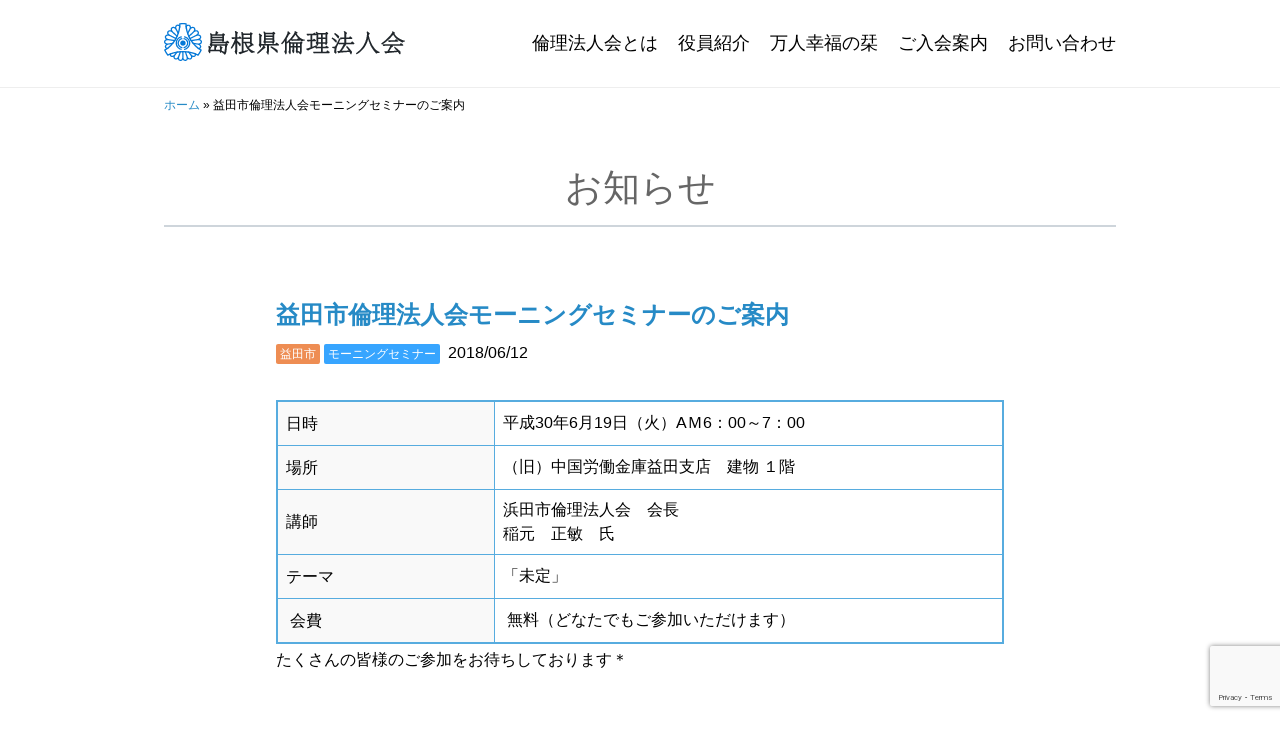

--- FILE ---
content_type: text/html; charset=UTF-8
request_url: https://shimane-rinri.com/morning/2139/
body_size: 4536
content:
<!DOCTYPE html><html lang="ja"><head><meta charset="UTF-8" /><meta name="viewport" content="width=device-width,initial-scale=1.0"><link media="all" href="https://shimane-rinri.com/wp-content/cache/autoptimize/css/autoptimize_2328cea2debe779d54a149150aec74d5.css" rel="stylesheet"><title>益田市倫理法人会モーニングセミナーのご案内 -島根県倫理法人会</title><link rel="shortcut icon" href="https://shimane-rinri.com/wp-content/themes/rinri/favicon.ico" type="image/vnd.microsoft.icon"><link rel="alternate" hreflang="ja-jp" href="https://shimane-rinri.com/" /><meta name='robots' content='index, follow, max-image-preview:large, max-snippet:-1, max-video-preview:-1' /><link rel="canonical" href="https://shimane-rinri.com/morning/2139/" /><meta property="og:locale" content="ja_JP" /><meta property="og:type" content="article" /><meta property="og:title" content="益田市倫理法人会モーニングセミナーのご案内 -" /><meta property="og:description" content="日時 平成30年6月19日（火）AＭ6：00～7：00 場所 （旧）中国労働金庫益田支店　建物 １階 講師 浜田市倫理法..." /><meta property="og:url" content="https://shimane-rinri.com/morning/2139/" /><meta property="og:site_name" content="島根県倫理法人会" /><meta property="article:publisher" content="https://www.facebook.com/RINRISHIMANE/" /><meta property="article:published_time" content="2018-06-11T22:00:26+00:00" /><meta name="author" content="rinri68" /><meta name="twitter:card" content="summary_large_image" /><meta name="twitter:label1" content="執筆者" /><meta name="twitter:data1" content="rinri68" /> <script type="application/ld+json" class="yoast-schema-graph">{"@context":"https://schema.org","@graph":[{"@type":"Article","@id":"https://shimane-rinri.com/morning/2139/#article","isPartOf":{"@id":"https://shimane-rinri.com/morning/2139/"},"author":{"name":"rinri68","@id":"https://shimane-rinri.com/#/schema/person/053449154c81e1cb9e996451b0f1ff04"},"headline":"益田市倫理法人会モーニングセミナーのご案内","datePublished":"2018-06-11T22:00:26+00:00","mainEntityOfPage":{"@id":"https://shimane-rinri.com/morning/2139/"},"wordCount":1,"commentCount":0,"publisher":{"@id":"https://shimane-rinri.com/#organization"},"articleSection":["お知らせ","益田市","モーニングセミナー"],"inLanguage":"ja","potentialAction":[{"@type":"CommentAction","name":"Comment","target":["https://shimane-rinri.com/morning/2139/#respond"]}]},{"@type":"WebPage","@id":"https://shimane-rinri.com/morning/2139/","url":"https://shimane-rinri.com/morning/2139/","name":"益田市倫理法人会モーニングセミナーのご案内 -","isPartOf":{"@id":"https://shimane-rinri.com/#website"},"datePublished":"2018-06-11T22:00:26+00:00","breadcrumb":{"@id":"https://shimane-rinri.com/morning/2139/#breadcrumb"},"inLanguage":"ja","potentialAction":[{"@type":"ReadAction","target":["https://shimane-rinri.com/morning/2139/"]}]},{"@type":"BreadcrumbList","@id":"https://shimane-rinri.com/morning/2139/#breadcrumb","itemListElement":[{"@type":"ListItem","position":1,"name":"ホーム","item":"https://shimane-rinri.com/"},{"@type":"ListItem","position":2,"name":"益田市倫理法人会モーニングセミナーのご案内"}]},{"@type":"WebSite","@id":"https://shimane-rinri.com/#website","url":"https://shimane-rinri.com/","name":"島根県倫理法人会","description":"島根県倫理法人会は一般社団法人論理研究所の法人会員組織です。","publisher":{"@id":"https://shimane-rinri.com/#organization"},"potentialAction":[{"@type":"SearchAction","target":{"@type":"EntryPoint","urlTemplate":"https://shimane-rinri.com/?s={search_term_string}"},"query-input":{"@type":"PropertyValueSpecification","valueRequired":true,"valueName":"search_term_string"}}],"inLanguage":"ja"},{"@type":"Organization","@id":"https://shimane-rinri.com/#organization","name":"島根県倫理法人会","url":"https://shimane-rinri.com/","logo":{"@type":"ImageObject","inLanguage":"ja","@id":"https://shimane-rinri.com/#/schema/logo/image/","url":"https://shimane-rinri.com/wp-content/uploads/2024/06/logo.png","contentUrl":"https://shimane-rinri.com/wp-content/uploads/2024/06/logo.png","width":241,"height":38,"caption":"島根県倫理法人会"},"image":{"@id":"https://shimane-rinri.com/#/schema/logo/image/"},"sameAs":["https://www.facebook.com/RINRISHIMANE/"]},{"@type":"Person","@id":"https://shimane-rinri.com/#/schema/person/053449154c81e1cb9e996451b0f1ff04","name":"rinri68","image":{"@type":"ImageObject","inLanguage":"ja","@id":"https://shimane-rinri.com/#/schema/person/image/","url":"https://secure.gravatar.com/avatar/f14067894cec913118403e25a17010075c0ea8fef1c1c62f64904516cb365c2c?s=96&d=mm&r=g","contentUrl":"https://secure.gravatar.com/avatar/f14067894cec913118403e25a17010075c0ea8fef1c1c62f64904516cb365c2c?s=96&d=mm&r=g","caption":"rinri68"}}]}</script> <link rel='dns-prefetch' href='//www.googletagmanager.com' />  <script type="text/javascript" src="https://www.googletagmanager.com/gtag/js?id=G-0HX316FE75" id="google_gtagjs-js" async></script> <script type="text/javascript" id="google_gtagjs-js-after">window.dataLayer = window.dataLayer || [];function gtag(){dataLayer.push(arguments);}
gtag("set","linker",{"domains":["shimane-rinri.com"]});
gtag("js", new Date());
gtag("set", "developer_id.dZTNiMT", true);
gtag("config", "G-0HX316FE75");</script> <link rel="https://api.w.org/" href="https://shimane-rinri.com/wp-json/" /><link rel="alternate" title="JSON" type="application/json" href="https://shimane-rinri.com/wp-json/wp/v2/posts/2139" /><link rel='shortlink' href='https://shimane-rinri.com/?p=2139' /><link rel="alternate" title="oEmbed (JSON)" type="application/json+oembed" href="https://shimane-rinri.com/wp-json/oembed/1.0/embed?url=https%3A%2F%2Fshimane-rinri.com%2Fmorning%2F2139%2F" /><link rel="alternate" title="oEmbed (XML)" type="text/xml+oembed" href="https://shimane-rinri.com/wp-json/oembed/1.0/embed?url=https%3A%2F%2Fshimane-rinri.com%2Fmorning%2F2139%2F&#038;format=xml" /><meta name="generator" content="Site Kit by Google 1.170.0" /></head><body><div id="header_wrapper"><header class="header"><h1 id="logo"><a href="https://shimane-rinri.com/"><img src="https://shimane-rinri.com/wp-content/themes/rinri/images/logo.png" alt="島根県倫理法人会"></a></h1> <input type="checkbox" id="navTgl"> <label for="navTgl" class="open"></label> <label for="navTgl" class="close"></label><nav id="navigation" class="menu"><ul><li><a href="https://shimane-rinri.com/about/">倫理法人会とは</a></li><li><a href="https://shimane-rinri.com/member/">役員紹介</a></li><li><a href="https://shimane-rinri.com/shiori/">万人幸福の栞</a></li><li><a href="https://shimane-rinri.com/admission/">ご入会案内</a></li><li><a href="https://shimane-rinri.com/contact/">お問い合わせ</a></li></ul></nav></header></div><div id="page_title"><div id="bread_crumb"><span><span><a href="https://shimane-rinri.com/">ホーム</a></span> » <span class="breadcrumb_last" aria-current="page">益田市倫理法人会モーニングセミナーのご案内</span></span></div><h2>お知らせ</h2></div><article id="page_content"><section><div class="enter_head"><h3>益田市倫理法人会モーニングセミナーのご案内</h3> <a href="https://shimane-rinri.com/category/news/area_masuda-news/" class="cat_label label_area_masuda-news">益田市</a><a href="https://shimane-rinri.com/category/morning/" class="cat_label label_morning">モーニングセミナー</a> <time pubdate="pubdate"
 datetime="2018-06-12" class="news_day">2018/06/12 </time></div><table><tbody><tr style="height: 24px;"><th style="height: 24px;">日時</th><td style="height: 24px;">平成30年6月19日（火）AＭ6：00～7：00</td></tr><tr style="height: 24px;"><th style="height: 24px;">場所</th><td style="height: 24px;">（旧）中国労働金庫益田支店　建物 １階</td></tr><tr style="height: 48px;"><th style="height: 24px;">講師</th><td style="height: 24px;">浜田市倫理法人会　会長<br /> 稲元　正敏　氏</td></tr><tr style="height: 24px;"><th style="height: 24px;">テーマ</th><td style="height: 24px;">「未定」</td></tr><tr style="height: 24px;"><th style="height: 24px;"> 会費</th><td style="height: 24px;"> 無料（どなたでもご参加いただけます）</td></tr></tbody></table><p>たくさんの皆様のご参加をお待ちしております＊</p><ul class="single_page_nav"><li class="next_post move_posts"><a href="https://shimane-rinri.com/morning/2125/" rel="next">松江市中海倫理法人会モーニングセミナーのご案内 (2018年6月12日)</a></li><li class="prev_post move_posts"><a href="https://shimane-rinri.com/morning/2102/" rel="prev">大田市倫理法人会モーニングセミナーのご案内 (2018年6月8日)</a></li></ul></section><section class="footer_association"><h2><strong>島根県内６ヵ所で開催！</strong><span>ぜひお近くの法人会へご参加ください！</span></h2><ul class="footer_association_list"><li><a href="https://shimane-rinri.com/matsue/" class="label_area_matsue">松江市</a></li><li><a href="https://shimane-rinri.com/nakaumi/" class="label_area_nakaumi">松江市中海</a></li><li><a href="https://shimane-rinri.com/izumo/" class="label_area_izumo">出雲市</a></li><li><a href="https://shimane-rinri.com/oda/" class="label_area_oda">大田市</a></li><li><a href="https://shimane-rinri.com/hamada/" class="label_area_hamada">浜田市</a></li><li><a href="https://shimane-rinri.com/masuda/" class="label_area_masuda">益田市</a></li></ul></section></article><div id="footer_wrapper"><footer><ul class="link"><li><a href="http://www.rinri-jpn.or.jp/" target="_blank" rel="noopener"><img src="https://shimane-rinri.com/wp-content/themes/rinri/images/link_rinri.png" alt="一般社団法人倫理研究所"></a></li><li><a href="https://www.facebook.com/RINRISHIMANE/" target="_blank" rel="noopener"><img src="https://shimane-rinri.com/wp-content/themes/rinri/images/facebook_banner.svg" alt="Facebook" width="168" height="56" style="pointer-events: none;"></a></li></ul><h1 id="footer_logo"><a href="https://shimane-rinri.com/"><img src="https://shimane-rinri.com/wp-content/themes/rinri/images/logo.png" alt="島根県倫理法人会"></a></h1><p class="address">島根県倫理法人会事務局：〒690-0852　松江市千鳥町83 COCOMATSUE 2F</br> TEL 0852-27-9933 / FAX 0852-27-9934</br> 受付：毎週月～金曜日　9:00～16:00（祝祭日を除く）</p><ul class="social"><li><a href="https://www.facebook.com/sharer/sharer.php?u=shimane-rinri.com/&t=島根県倫理法人会" target="_blank" rel="noopener"><img src="https://shimane-rinri.com/wp-content/themes/rinri/images/46-facebook.svg" alt="Facebook"></a></li><li><a href="https://twitter.com/home?status=shimane-rinri.com/" target="_blank" rel="noopener"><img src="https://shimane-rinri.com/wp-content/themes/rinri/images/43-twitter.svg" alt="twitter"></a></li></ul><p class="copy">このサイトは、<a href="http://frontie.jp/" target="_blank" rel="noopener">障がい者就労支援事業所「ワークセンターフロンティー」</a>で作成しました <br> Copyright &copy; 2026島根県倫理法人会 All rights reserved.</p></footer></div> <script type="speculationrules">{"prefetch":[{"source":"document","where":{"and":[{"href_matches":"\/*"},{"not":{"href_matches":["\/wp-*.php","\/wp-admin\/*","\/wp-content\/uploads\/*","\/wp-content\/*","\/wp-content\/plugins\/*","\/wp-content\/themes\/rinri\/*","\/*\\?(.+)"]}},{"not":{"selector_matches":"a[rel~=\"nofollow\"]"}},{"not":{"selector_matches":".no-prefetch, .no-prefetch a"}}]},"eagerness":"conservative"}]}</script> <script type="text/javascript" src="https://shimane-rinri.com/wp-includes/js/dist/hooks.min.js?ver=4d63a3d491d11ffd8ac6" id="wp-hooks-js"></script> <script type="text/javascript" src="https://shimane-rinri.com/wp-includes/js/dist/i18n.min.js?ver=5e580eb46a90c2b997e6" id="wp-i18n-js"></script> <script type="text/javascript" id="wp-i18n-js-after">wp.i18n.setLocaleData( { 'text direction\u0004ltr': [ 'ltr' ] } );</script> <script type="text/javascript" src="https://shimane-rinri.com/wp-content/plugins/contact-form-7/includes/swv/js/index.js?ver=6.1.4" id="swv-js"></script> <script type="text/javascript" id="contact-form-7-js-translations">( function( domain, translations ) {
	var localeData = translations.locale_data[ domain ] || translations.locale_data.messages;
	localeData[""].domain = domain;
	wp.i18n.setLocaleData( localeData, domain );
} )( "contact-form-7", {"translation-revision-date":"2025-11-30 08:12:23+0000","generator":"GlotPress\/4.0.3","domain":"messages","locale_data":{"messages":{"":{"domain":"messages","plural-forms":"nplurals=1; plural=0;","lang":"ja_JP"},"This contact form is placed in the wrong place.":["\u3053\u306e\u30b3\u30f3\u30bf\u30af\u30c8\u30d5\u30a9\u30fc\u30e0\u306f\u9593\u9055\u3063\u305f\u4f4d\u7f6e\u306b\u7f6e\u304b\u308c\u3066\u3044\u307e\u3059\u3002"],"Error:":["\u30a8\u30e9\u30fc:"]}},"comment":{"reference":"includes\/js\/index.js"}} );</script> <script type="text/javascript" id="contact-form-7-js-before">var wpcf7 = {
    "api": {
        "root": "https:\/\/shimane-rinri.com\/wp-json\/",
        "namespace": "contact-form-7\/v1"
    }
};</script> <script type="text/javascript" src="https://shimane-rinri.com/wp-content/plugins/contact-form-7/includes/js/index.js?ver=6.1.4" id="contact-form-7-js"></script> <script type="text/javascript" src="https://www.google.com/recaptcha/api.js?render=6Ldnfp8fAAAAAA-xWus1wcYxaJcU1YAXMo-B6itE&amp;ver=3.0" id="google-recaptcha-js"></script> <script type="text/javascript" src="https://shimane-rinri.com/wp-includes/js/dist/vendor/wp-polyfill.min.js?ver=3.15.0" id="wp-polyfill-js"></script> <script type="text/javascript" id="wpcf7-recaptcha-js-before">var wpcf7_recaptcha = {
    "sitekey": "6Ldnfp8fAAAAAA-xWus1wcYxaJcU1YAXMo-B6itE",
    "actions": {
        "homepage": "homepage",
        "contactform": "contactform"
    }
};</script> <script type="text/javascript" src="https://shimane-rinri.com/wp-content/plugins/contact-form-7/modules/recaptcha/index.js?ver=6.1.4" id="wpcf7-recaptcha-js"></script> <script type="text/javascript" src="https://shimane-rinri.com/wp-content/themes/rinri/js/main.js"></script> <!--[if lt IE 10 ]> <script type="text/javascript" src="https://shimane-rinri.com/wp-content/themes/rinri/js/flexibility.js"></script> <![endif]--></body></html>

--- FILE ---
content_type: text/html; charset=utf-8
request_url: https://www.google.com/recaptcha/api2/anchor?ar=1&k=6Ldnfp8fAAAAAA-xWus1wcYxaJcU1YAXMo-B6itE&co=aHR0cHM6Ly9zaGltYW5lLXJpbnJpLmNvbTo0NDM.&hl=en&v=PoyoqOPhxBO7pBk68S4YbpHZ&size=invisible&anchor-ms=20000&execute-ms=30000&cb=l254m67l9sku
body_size: 48740
content:
<!DOCTYPE HTML><html dir="ltr" lang="en"><head><meta http-equiv="Content-Type" content="text/html; charset=UTF-8">
<meta http-equiv="X-UA-Compatible" content="IE=edge">
<title>reCAPTCHA</title>
<style type="text/css">
/* cyrillic-ext */
@font-face {
  font-family: 'Roboto';
  font-style: normal;
  font-weight: 400;
  font-stretch: 100%;
  src: url(//fonts.gstatic.com/s/roboto/v48/KFO7CnqEu92Fr1ME7kSn66aGLdTylUAMa3GUBHMdazTgWw.woff2) format('woff2');
  unicode-range: U+0460-052F, U+1C80-1C8A, U+20B4, U+2DE0-2DFF, U+A640-A69F, U+FE2E-FE2F;
}
/* cyrillic */
@font-face {
  font-family: 'Roboto';
  font-style: normal;
  font-weight: 400;
  font-stretch: 100%;
  src: url(//fonts.gstatic.com/s/roboto/v48/KFO7CnqEu92Fr1ME7kSn66aGLdTylUAMa3iUBHMdazTgWw.woff2) format('woff2');
  unicode-range: U+0301, U+0400-045F, U+0490-0491, U+04B0-04B1, U+2116;
}
/* greek-ext */
@font-face {
  font-family: 'Roboto';
  font-style: normal;
  font-weight: 400;
  font-stretch: 100%;
  src: url(//fonts.gstatic.com/s/roboto/v48/KFO7CnqEu92Fr1ME7kSn66aGLdTylUAMa3CUBHMdazTgWw.woff2) format('woff2');
  unicode-range: U+1F00-1FFF;
}
/* greek */
@font-face {
  font-family: 'Roboto';
  font-style: normal;
  font-weight: 400;
  font-stretch: 100%;
  src: url(//fonts.gstatic.com/s/roboto/v48/KFO7CnqEu92Fr1ME7kSn66aGLdTylUAMa3-UBHMdazTgWw.woff2) format('woff2');
  unicode-range: U+0370-0377, U+037A-037F, U+0384-038A, U+038C, U+038E-03A1, U+03A3-03FF;
}
/* math */
@font-face {
  font-family: 'Roboto';
  font-style: normal;
  font-weight: 400;
  font-stretch: 100%;
  src: url(//fonts.gstatic.com/s/roboto/v48/KFO7CnqEu92Fr1ME7kSn66aGLdTylUAMawCUBHMdazTgWw.woff2) format('woff2');
  unicode-range: U+0302-0303, U+0305, U+0307-0308, U+0310, U+0312, U+0315, U+031A, U+0326-0327, U+032C, U+032F-0330, U+0332-0333, U+0338, U+033A, U+0346, U+034D, U+0391-03A1, U+03A3-03A9, U+03B1-03C9, U+03D1, U+03D5-03D6, U+03F0-03F1, U+03F4-03F5, U+2016-2017, U+2034-2038, U+203C, U+2040, U+2043, U+2047, U+2050, U+2057, U+205F, U+2070-2071, U+2074-208E, U+2090-209C, U+20D0-20DC, U+20E1, U+20E5-20EF, U+2100-2112, U+2114-2115, U+2117-2121, U+2123-214F, U+2190, U+2192, U+2194-21AE, U+21B0-21E5, U+21F1-21F2, U+21F4-2211, U+2213-2214, U+2216-22FF, U+2308-230B, U+2310, U+2319, U+231C-2321, U+2336-237A, U+237C, U+2395, U+239B-23B7, U+23D0, U+23DC-23E1, U+2474-2475, U+25AF, U+25B3, U+25B7, U+25BD, U+25C1, U+25CA, U+25CC, U+25FB, U+266D-266F, U+27C0-27FF, U+2900-2AFF, U+2B0E-2B11, U+2B30-2B4C, U+2BFE, U+3030, U+FF5B, U+FF5D, U+1D400-1D7FF, U+1EE00-1EEFF;
}
/* symbols */
@font-face {
  font-family: 'Roboto';
  font-style: normal;
  font-weight: 400;
  font-stretch: 100%;
  src: url(//fonts.gstatic.com/s/roboto/v48/KFO7CnqEu92Fr1ME7kSn66aGLdTylUAMaxKUBHMdazTgWw.woff2) format('woff2');
  unicode-range: U+0001-000C, U+000E-001F, U+007F-009F, U+20DD-20E0, U+20E2-20E4, U+2150-218F, U+2190, U+2192, U+2194-2199, U+21AF, U+21E6-21F0, U+21F3, U+2218-2219, U+2299, U+22C4-22C6, U+2300-243F, U+2440-244A, U+2460-24FF, U+25A0-27BF, U+2800-28FF, U+2921-2922, U+2981, U+29BF, U+29EB, U+2B00-2BFF, U+4DC0-4DFF, U+FFF9-FFFB, U+10140-1018E, U+10190-1019C, U+101A0, U+101D0-101FD, U+102E0-102FB, U+10E60-10E7E, U+1D2C0-1D2D3, U+1D2E0-1D37F, U+1F000-1F0FF, U+1F100-1F1AD, U+1F1E6-1F1FF, U+1F30D-1F30F, U+1F315, U+1F31C, U+1F31E, U+1F320-1F32C, U+1F336, U+1F378, U+1F37D, U+1F382, U+1F393-1F39F, U+1F3A7-1F3A8, U+1F3AC-1F3AF, U+1F3C2, U+1F3C4-1F3C6, U+1F3CA-1F3CE, U+1F3D4-1F3E0, U+1F3ED, U+1F3F1-1F3F3, U+1F3F5-1F3F7, U+1F408, U+1F415, U+1F41F, U+1F426, U+1F43F, U+1F441-1F442, U+1F444, U+1F446-1F449, U+1F44C-1F44E, U+1F453, U+1F46A, U+1F47D, U+1F4A3, U+1F4B0, U+1F4B3, U+1F4B9, U+1F4BB, U+1F4BF, U+1F4C8-1F4CB, U+1F4D6, U+1F4DA, U+1F4DF, U+1F4E3-1F4E6, U+1F4EA-1F4ED, U+1F4F7, U+1F4F9-1F4FB, U+1F4FD-1F4FE, U+1F503, U+1F507-1F50B, U+1F50D, U+1F512-1F513, U+1F53E-1F54A, U+1F54F-1F5FA, U+1F610, U+1F650-1F67F, U+1F687, U+1F68D, U+1F691, U+1F694, U+1F698, U+1F6AD, U+1F6B2, U+1F6B9-1F6BA, U+1F6BC, U+1F6C6-1F6CF, U+1F6D3-1F6D7, U+1F6E0-1F6EA, U+1F6F0-1F6F3, U+1F6F7-1F6FC, U+1F700-1F7FF, U+1F800-1F80B, U+1F810-1F847, U+1F850-1F859, U+1F860-1F887, U+1F890-1F8AD, U+1F8B0-1F8BB, U+1F8C0-1F8C1, U+1F900-1F90B, U+1F93B, U+1F946, U+1F984, U+1F996, U+1F9E9, U+1FA00-1FA6F, U+1FA70-1FA7C, U+1FA80-1FA89, U+1FA8F-1FAC6, U+1FACE-1FADC, U+1FADF-1FAE9, U+1FAF0-1FAF8, U+1FB00-1FBFF;
}
/* vietnamese */
@font-face {
  font-family: 'Roboto';
  font-style: normal;
  font-weight: 400;
  font-stretch: 100%;
  src: url(//fonts.gstatic.com/s/roboto/v48/KFO7CnqEu92Fr1ME7kSn66aGLdTylUAMa3OUBHMdazTgWw.woff2) format('woff2');
  unicode-range: U+0102-0103, U+0110-0111, U+0128-0129, U+0168-0169, U+01A0-01A1, U+01AF-01B0, U+0300-0301, U+0303-0304, U+0308-0309, U+0323, U+0329, U+1EA0-1EF9, U+20AB;
}
/* latin-ext */
@font-face {
  font-family: 'Roboto';
  font-style: normal;
  font-weight: 400;
  font-stretch: 100%;
  src: url(//fonts.gstatic.com/s/roboto/v48/KFO7CnqEu92Fr1ME7kSn66aGLdTylUAMa3KUBHMdazTgWw.woff2) format('woff2');
  unicode-range: U+0100-02BA, U+02BD-02C5, U+02C7-02CC, U+02CE-02D7, U+02DD-02FF, U+0304, U+0308, U+0329, U+1D00-1DBF, U+1E00-1E9F, U+1EF2-1EFF, U+2020, U+20A0-20AB, U+20AD-20C0, U+2113, U+2C60-2C7F, U+A720-A7FF;
}
/* latin */
@font-face {
  font-family: 'Roboto';
  font-style: normal;
  font-weight: 400;
  font-stretch: 100%;
  src: url(//fonts.gstatic.com/s/roboto/v48/KFO7CnqEu92Fr1ME7kSn66aGLdTylUAMa3yUBHMdazQ.woff2) format('woff2');
  unicode-range: U+0000-00FF, U+0131, U+0152-0153, U+02BB-02BC, U+02C6, U+02DA, U+02DC, U+0304, U+0308, U+0329, U+2000-206F, U+20AC, U+2122, U+2191, U+2193, U+2212, U+2215, U+FEFF, U+FFFD;
}
/* cyrillic-ext */
@font-face {
  font-family: 'Roboto';
  font-style: normal;
  font-weight: 500;
  font-stretch: 100%;
  src: url(//fonts.gstatic.com/s/roboto/v48/KFO7CnqEu92Fr1ME7kSn66aGLdTylUAMa3GUBHMdazTgWw.woff2) format('woff2');
  unicode-range: U+0460-052F, U+1C80-1C8A, U+20B4, U+2DE0-2DFF, U+A640-A69F, U+FE2E-FE2F;
}
/* cyrillic */
@font-face {
  font-family: 'Roboto';
  font-style: normal;
  font-weight: 500;
  font-stretch: 100%;
  src: url(//fonts.gstatic.com/s/roboto/v48/KFO7CnqEu92Fr1ME7kSn66aGLdTylUAMa3iUBHMdazTgWw.woff2) format('woff2');
  unicode-range: U+0301, U+0400-045F, U+0490-0491, U+04B0-04B1, U+2116;
}
/* greek-ext */
@font-face {
  font-family: 'Roboto';
  font-style: normal;
  font-weight: 500;
  font-stretch: 100%;
  src: url(//fonts.gstatic.com/s/roboto/v48/KFO7CnqEu92Fr1ME7kSn66aGLdTylUAMa3CUBHMdazTgWw.woff2) format('woff2');
  unicode-range: U+1F00-1FFF;
}
/* greek */
@font-face {
  font-family: 'Roboto';
  font-style: normal;
  font-weight: 500;
  font-stretch: 100%;
  src: url(//fonts.gstatic.com/s/roboto/v48/KFO7CnqEu92Fr1ME7kSn66aGLdTylUAMa3-UBHMdazTgWw.woff2) format('woff2');
  unicode-range: U+0370-0377, U+037A-037F, U+0384-038A, U+038C, U+038E-03A1, U+03A3-03FF;
}
/* math */
@font-face {
  font-family: 'Roboto';
  font-style: normal;
  font-weight: 500;
  font-stretch: 100%;
  src: url(//fonts.gstatic.com/s/roboto/v48/KFO7CnqEu92Fr1ME7kSn66aGLdTylUAMawCUBHMdazTgWw.woff2) format('woff2');
  unicode-range: U+0302-0303, U+0305, U+0307-0308, U+0310, U+0312, U+0315, U+031A, U+0326-0327, U+032C, U+032F-0330, U+0332-0333, U+0338, U+033A, U+0346, U+034D, U+0391-03A1, U+03A3-03A9, U+03B1-03C9, U+03D1, U+03D5-03D6, U+03F0-03F1, U+03F4-03F5, U+2016-2017, U+2034-2038, U+203C, U+2040, U+2043, U+2047, U+2050, U+2057, U+205F, U+2070-2071, U+2074-208E, U+2090-209C, U+20D0-20DC, U+20E1, U+20E5-20EF, U+2100-2112, U+2114-2115, U+2117-2121, U+2123-214F, U+2190, U+2192, U+2194-21AE, U+21B0-21E5, U+21F1-21F2, U+21F4-2211, U+2213-2214, U+2216-22FF, U+2308-230B, U+2310, U+2319, U+231C-2321, U+2336-237A, U+237C, U+2395, U+239B-23B7, U+23D0, U+23DC-23E1, U+2474-2475, U+25AF, U+25B3, U+25B7, U+25BD, U+25C1, U+25CA, U+25CC, U+25FB, U+266D-266F, U+27C0-27FF, U+2900-2AFF, U+2B0E-2B11, U+2B30-2B4C, U+2BFE, U+3030, U+FF5B, U+FF5D, U+1D400-1D7FF, U+1EE00-1EEFF;
}
/* symbols */
@font-face {
  font-family: 'Roboto';
  font-style: normal;
  font-weight: 500;
  font-stretch: 100%;
  src: url(//fonts.gstatic.com/s/roboto/v48/KFO7CnqEu92Fr1ME7kSn66aGLdTylUAMaxKUBHMdazTgWw.woff2) format('woff2');
  unicode-range: U+0001-000C, U+000E-001F, U+007F-009F, U+20DD-20E0, U+20E2-20E4, U+2150-218F, U+2190, U+2192, U+2194-2199, U+21AF, U+21E6-21F0, U+21F3, U+2218-2219, U+2299, U+22C4-22C6, U+2300-243F, U+2440-244A, U+2460-24FF, U+25A0-27BF, U+2800-28FF, U+2921-2922, U+2981, U+29BF, U+29EB, U+2B00-2BFF, U+4DC0-4DFF, U+FFF9-FFFB, U+10140-1018E, U+10190-1019C, U+101A0, U+101D0-101FD, U+102E0-102FB, U+10E60-10E7E, U+1D2C0-1D2D3, U+1D2E0-1D37F, U+1F000-1F0FF, U+1F100-1F1AD, U+1F1E6-1F1FF, U+1F30D-1F30F, U+1F315, U+1F31C, U+1F31E, U+1F320-1F32C, U+1F336, U+1F378, U+1F37D, U+1F382, U+1F393-1F39F, U+1F3A7-1F3A8, U+1F3AC-1F3AF, U+1F3C2, U+1F3C4-1F3C6, U+1F3CA-1F3CE, U+1F3D4-1F3E0, U+1F3ED, U+1F3F1-1F3F3, U+1F3F5-1F3F7, U+1F408, U+1F415, U+1F41F, U+1F426, U+1F43F, U+1F441-1F442, U+1F444, U+1F446-1F449, U+1F44C-1F44E, U+1F453, U+1F46A, U+1F47D, U+1F4A3, U+1F4B0, U+1F4B3, U+1F4B9, U+1F4BB, U+1F4BF, U+1F4C8-1F4CB, U+1F4D6, U+1F4DA, U+1F4DF, U+1F4E3-1F4E6, U+1F4EA-1F4ED, U+1F4F7, U+1F4F9-1F4FB, U+1F4FD-1F4FE, U+1F503, U+1F507-1F50B, U+1F50D, U+1F512-1F513, U+1F53E-1F54A, U+1F54F-1F5FA, U+1F610, U+1F650-1F67F, U+1F687, U+1F68D, U+1F691, U+1F694, U+1F698, U+1F6AD, U+1F6B2, U+1F6B9-1F6BA, U+1F6BC, U+1F6C6-1F6CF, U+1F6D3-1F6D7, U+1F6E0-1F6EA, U+1F6F0-1F6F3, U+1F6F7-1F6FC, U+1F700-1F7FF, U+1F800-1F80B, U+1F810-1F847, U+1F850-1F859, U+1F860-1F887, U+1F890-1F8AD, U+1F8B0-1F8BB, U+1F8C0-1F8C1, U+1F900-1F90B, U+1F93B, U+1F946, U+1F984, U+1F996, U+1F9E9, U+1FA00-1FA6F, U+1FA70-1FA7C, U+1FA80-1FA89, U+1FA8F-1FAC6, U+1FACE-1FADC, U+1FADF-1FAE9, U+1FAF0-1FAF8, U+1FB00-1FBFF;
}
/* vietnamese */
@font-face {
  font-family: 'Roboto';
  font-style: normal;
  font-weight: 500;
  font-stretch: 100%;
  src: url(//fonts.gstatic.com/s/roboto/v48/KFO7CnqEu92Fr1ME7kSn66aGLdTylUAMa3OUBHMdazTgWw.woff2) format('woff2');
  unicode-range: U+0102-0103, U+0110-0111, U+0128-0129, U+0168-0169, U+01A0-01A1, U+01AF-01B0, U+0300-0301, U+0303-0304, U+0308-0309, U+0323, U+0329, U+1EA0-1EF9, U+20AB;
}
/* latin-ext */
@font-face {
  font-family: 'Roboto';
  font-style: normal;
  font-weight: 500;
  font-stretch: 100%;
  src: url(//fonts.gstatic.com/s/roboto/v48/KFO7CnqEu92Fr1ME7kSn66aGLdTylUAMa3KUBHMdazTgWw.woff2) format('woff2');
  unicode-range: U+0100-02BA, U+02BD-02C5, U+02C7-02CC, U+02CE-02D7, U+02DD-02FF, U+0304, U+0308, U+0329, U+1D00-1DBF, U+1E00-1E9F, U+1EF2-1EFF, U+2020, U+20A0-20AB, U+20AD-20C0, U+2113, U+2C60-2C7F, U+A720-A7FF;
}
/* latin */
@font-face {
  font-family: 'Roboto';
  font-style: normal;
  font-weight: 500;
  font-stretch: 100%;
  src: url(//fonts.gstatic.com/s/roboto/v48/KFO7CnqEu92Fr1ME7kSn66aGLdTylUAMa3yUBHMdazQ.woff2) format('woff2');
  unicode-range: U+0000-00FF, U+0131, U+0152-0153, U+02BB-02BC, U+02C6, U+02DA, U+02DC, U+0304, U+0308, U+0329, U+2000-206F, U+20AC, U+2122, U+2191, U+2193, U+2212, U+2215, U+FEFF, U+FFFD;
}
/* cyrillic-ext */
@font-face {
  font-family: 'Roboto';
  font-style: normal;
  font-weight: 900;
  font-stretch: 100%;
  src: url(//fonts.gstatic.com/s/roboto/v48/KFO7CnqEu92Fr1ME7kSn66aGLdTylUAMa3GUBHMdazTgWw.woff2) format('woff2');
  unicode-range: U+0460-052F, U+1C80-1C8A, U+20B4, U+2DE0-2DFF, U+A640-A69F, U+FE2E-FE2F;
}
/* cyrillic */
@font-face {
  font-family: 'Roboto';
  font-style: normal;
  font-weight: 900;
  font-stretch: 100%;
  src: url(//fonts.gstatic.com/s/roboto/v48/KFO7CnqEu92Fr1ME7kSn66aGLdTylUAMa3iUBHMdazTgWw.woff2) format('woff2');
  unicode-range: U+0301, U+0400-045F, U+0490-0491, U+04B0-04B1, U+2116;
}
/* greek-ext */
@font-face {
  font-family: 'Roboto';
  font-style: normal;
  font-weight: 900;
  font-stretch: 100%;
  src: url(//fonts.gstatic.com/s/roboto/v48/KFO7CnqEu92Fr1ME7kSn66aGLdTylUAMa3CUBHMdazTgWw.woff2) format('woff2');
  unicode-range: U+1F00-1FFF;
}
/* greek */
@font-face {
  font-family: 'Roboto';
  font-style: normal;
  font-weight: 900;
  font-stretch: 100%;
  src: url(//fonts.gstatic.com/s/roboto/v48/KFO7CnqEu92Fr1ME7kSn66aGLdTylUAMa3-UBHMdazTgWw.woff2) format('woff2');
  unicode-range: U+0370-0377, U+037A-037F, U+0384-038A, U+038C, U+038E-03A1, U+03A3-03FF;
}
/* math */
@font-face {
  font-family: 'Roboto';
  font-style: normal;
  font-weight: 900;
  font-stretch: 100%;
  src: url(//fonts.gstatic.com/s/roboto/v48/KFO7CnqEu92Fr1ME7kSn66aGLdTylUAMawCUBHMdazTgWw.woff2) format('woff2');
  unicode-range: U+0302-0303, U+0305, U+0307-0308, U+0310, U+0312, U+0315, U+031A, U+0326-0327, U+032C, U+032F-0330, U+0332-0333, U+0338, U+033A, U+0346, U+034D, U+0391-03A1, U+03A3-03A9, U+03B1-03C9, U+03D1, U+03D5-03D6, U+03F0-03F1, U+03F4-03F5, U+2016-2017, U+2034-2038, U+203C, U+2040, U+2043, U+2047, U+2050, U+2057, U+205F, U+2070-2071, U+2074-208E, U+2090-209C, U+20D0-20DC, U+20E1, U+20E5-20EF, U+2100-2112, U+2114-2115, U+2117-2121, U+2123-214F, U+2190, U+2192, U+2194-21AE, U+21B0-21E5, U+21F1-21F2, U+21F4-2211, U+2213-2214, U+2216-22FF, U+2308-230B, U+2310, U+2319, U+231C-2321, U+2336-237A, U+237C, U+2395, U+239B-23B7, U+23D0, U+23DC-23E1, U+2474-2475, U+25AF, U+25B3, U+25B7, U+25BD, U+25C1, U+25CA, U+25CC, U+25FB, U+266D-266F, U+27C0-27FF, U+2900-2AFF, U+2B0E-2B11, U+2B30-2B4C, U+2BFE, U+3030, U+FF5B, U+FF5D, U+1D400-1D7FF, U+1EE00-1EEFF;
}
/* symbols */
@font-face {
  font-family: 'Roboto';
  font-style: normal;
  font-weight: 900;
  font-stretch: 100%;
  src: url(//fonts.gstatic.com/s/roboto/v48/KFO7CnqEu92Fr1ME7kSn66aGLdTylUAMaxKUBHMdazTgWw.woff2) format('woff2');
  unicode-range: U+0001-000C, U+000E-001F, U+007F-009F, U+20DD-20E0, U+20E2-20E4, U+2150-218F, U+2190, U+2192, U+2194-2199, U+21AF, U+21E6-21F0, U+21F3, U+2218-2219, U+2299, U+22C4-22C6, U+2300-243F, U+2440-244A, U+2460-24FF, U+25A0-27BF, U+2800-28FF, U+2921-2922, U+2981, U+29BF, U+29EB, U+2B00-2BFF, U+4DC0-4DFF, U+FFF9-FFFB, U+10140-1018E, U+10190-1019C, U+101A0, U+101D0-101FD, U+102E0-102FB, U+10E60-10E7E, U+1D2C0-1D2D3, U+1D2E0-1D37F, U+1F000-1F0FF, U+1F100-1F1AD, U+1F1E6-1F1FF, U+1F30D-1F30F, U+1F315, U+1F31C, U+1F31E, U+1F320-1F32C, U+1F336, U+1F378, U+1F37D, U+1F382, U+1F393-1F39F, U+1F3A7-1F3A8, U+1F3AC-1F3AF, U+1F3C2, U+1F3C4-1F3C6, U+1F3CA-1F3CE, U+1F3D4-1F3E0, U+1F3ED, U+1F3F1-1F3F3, U+1F3F5-1F3F7, U+1F408, U+1F415, U+1F41F, U+1F426, U+1F43F, U+1F441-1F442, U+1F444, U+1F446-1F449, U+1F44C-1F44E, U+1F453, U+1F46A, U+1F47D, U+1F4A3, U+1F4B0, U+1F4B3, U+1F4B9, U+1F4BB, U+1F4BF, U+1F4C8-1F4CB, U+1F4D6, U+1F4DA, U+1F4DF, U+1F4E3-1F4E6, U+1F4EA-1F4ED, U+1F4F7, U+1F4F9-1F4FB, U+1F4FD-1F4FE, U+1F503, U+1F507-1F50B, U+1F50D, U+1F512-1F513, U+1F53E-1F54A, U+1F54F-1F5FA, U+1F610, U+1F650-1F67F, U+1F687, U+1F68D, U+1F691, U+1F694, U+1F698, U+1F6AD, U+1F6B2, U+1F6B9-1F6BA, U+1F6BC, U+1F6C6-1F6CF, U+1F6D3-1F6D7, U+1F6E0-1F6EA, U+1F6F0-1F6F3, U+1F6F7-1F6FC, U+1F700-1F7FF, U+1F800-1F80B, U+1F810-1F847, U+1F850-1F859, U+1F860-1F887, U+1F890-1F8AD, U+1F8B0-1F8BB, U+1F8C0-1F8C1, U+1F900-1F90B, U+1F93B, U+1F946, U+1F984, U+1F996, U+1F9E9, U+1FA00-1FA6F, U+1FA70-1FA7C, U+1FA80-1FA89, U+1FA8F-1FAC6, U+1FACE-1FADC, U+1FADF-1FAE9, U+1FAF0-1FAF8, U+1FB00-1FBFF;
}
/* vietnamese */
@font-face {
  font-family: 'Roboto';
  font-style: normal;
  font-weight: 900;
  font-stretch: 100%;
  src: url(//fonts.gstatic.com/s/roboto/v48/KFO7CnqEu92Fr1ME7kSn66aGLdTylUAMa3OUBHMdazTgWw.woff2) format('woff2');
  unicode-range: U+0102-0103, U+0110-0111, U+0128-0129, U+0168-0169, U+01A0-01A1, U+01AF-01B0, U+0300-0301, U+0303-0304, U+0308-0309, U+0323, U+0329, U+1EA0-1EF9, U+20AB;
}
/* latin-ext */
@font-face {
  font-family: 'Roboto';
  font-style: normal;
  font-weight: 900;
  font-stretch: 100%;
  src: url(//fonts.gstatic.com/s/roboto/v48/KFO7CnqEu92Fr1ME7kSn66aGLdTylUAMa3KUBHMdazTgWw.woff2) format('woff2');
  unicode-range: U+0100-02BA, U+02BD-02C5, U+02C7-02CC, U+02CE-02D7, U+02DD-02FF, U+0304, U+0308, U+0329, U+1D00-1DBF, U+1E00-1E9F, U+1EF2-1EFF, U+2020, U+20A0-20AB, U+20AD-20C0, U+2113, U+2C60-2C7F, U+A720-A7FF;
}
/* latin */
@font-face {
  font-family: 'Roboto';
  font-style: normal;
  font-weight: 900;
  font-stretch: 100%;
  src: url(//fonts.gstatic.com/s/roboto/v48/KFO7CnqEu92Fr1ME7kSn66aGLdTylUAMa3yUBHMdazQ.woff2) format('woff2');
  unicode-range: U+0000-00FF, U+0131, U+0152-0153, U+02BB-02BC, U+02C6, U+02DA, U+02DC, U+0304, U+0308, U+0329, U+2000-206F, U+20AC, U+2122, U+2191, U+2193, U+2212, U+2215, U+FEFF, U+FFFD;
}

</style>
<link rel="stylesheet" type="text/css" href="https://www.gstatic.com/recaptcha/releases/PoyoqOPhxBO7pBk68S4YbpHZ/styles__ltr.css">
<script nonce="1ABqO2RTSSG2FtasiZ3_mQ" type="text/javascript">window['__recaptcha_api'] = 'https://www.google.com/recaptcha/api2/';</script>
<script type="text/javascript" src="https://www.gstatic.com/recaptcha/releases/PoyoqOPhxBO7pBk68S4YbpHZ/recaptcha__en.js" nonce="1ABqO2RTSSG2FtasiZ3_mQ">
      
    </script></head>
<body><div id="rc-anchor-alert" class="rc-anchor-alert"></div>
<input type="hidden" id="recaptcha-token" value="[base64]">
<script type="text/javascript" nonce="1ABqO2RTSSG2FtasiZ3_mQ">
      recaptcha.anchor.Main.init("[\x22ainput\x22,[\x22bgdata\x22,\x22\x22,\[base64]/[base64]/UltIKytdPWE6KGE8MjA0OD9SW0grK109YT4+NnwxOTI6KChhJjY0NTEyKT09NTUyOTYmJnErMTxoLmxlbmd0aCYmKGguY2hhckNvZGVBdChxKzEpJjY0NTEyKT09NTYzMjA/[base64]/MjU1OlI/[base64]/[base64]/[base64]/[base64]/[base64]/[base64]/[base64]/[base64]/[base64]/[base64]\x22,\[base64]\\u003d\\u003d\x22,\x22w4zCisOgbMOlHQPDr3Vwwo/[base64]/[base64]/YsONXi9kesKcw6olwrRUw73Dm18EwobDkkh/d3coBsKxDgwkCFTDsnZMXxtSJCcqTiXDlRfDsRHCjBPCpMKgOz7DiD3Do05Rw5HDkQgmwoc/[base64]/DlwbDmsOCwojDmMOdw6LDrhHDiR8Aw5zCtQbDh0gJw7TCnMK6ecKJw5LDn8OSw58ewq9iw4/[base64]/J8KPw7hlwoFOam/Dv8K/LCI4w5A4KWLCs8OFw5R6I8K3woXDol0Pwo1Aw4LCoHbDnUxJw7nDgTgcIklKGlBxAMK7wpg6wrQHQ8OYwocEwrpsZCvCp8Kgw7Rpw7h9DsOww4XDkBcnwoHDlEXCmxtfMkckw6MfF8KpRsO8w60Mw4ceH8KJwqPCh0vCuB/CkcKmw6jCjcOvbArDoSzCtDxTwq0ew45ANA54wrXDpMKfBGp4Z8K4w7VxMiI5wpRIQwrCtFtkScOcwpIMwrhVOsO5U8KzXj4ow6vCnApxJQl/esOew6M7U8KPw43CpUcfw7zCvMKuw7kQwpZPwrDDl8Kjwr3DicKaDjPDm8OJwq4bwr0EwqN/wrd/Q8KfScKxw5QXwpdBIyHDmDzCqcKLEcKjXUomw6smJMKMDyPCiixQX8OnfsO2XcKDTMKrw6DDqMObwrTCq8K0GMKOQMOww5PDtGljwobCgD/DucKWEFPChgtcFMO9W8OFw5TDuSoXVcKpK8OCwqlARMOkXhEIWS7CqzgNwoLDhcO5wrdpwqIjZ1IlDmLCvUrDkMOiw614WHVGwo/DlBbDo3h6bU8racOywo9oUhN+IMOZwrTDicOBV8O+wqNLEFgMAMOyw7t0H8K+w7jDrcOrCMO3Nh9/wq3DjlTDhsO/JC3Cr8OETXwhw6LDpHHDiG/DllAZwrVswoYpw49rwpbCtSzChAHDtwhnw582w44aw6/Dq8KxwpbCscOVMnXDj8OcaTglw65/[base64]/[base64]/[base64]/B8Kfw6PDi8KywqPChiluAQDDoGbCjcOlw5LDlSPChhXCtcKoehLDhWrDtX7DmS3DrFrDhMKowq4AScKkf3fClW52DCbCvcKpw6c/wpwRTsOdwokkwrzCvsOVw6MwwrrDpMKYw7HCqkDDtgoIwprDu3DCqwEEFlIydi1Ywps/HsOfwpFxwr9wwqDCtVTDr2FPXy9Ow4nDkcOwJQF7wrTCoMKIwp/CrcOIAm/ChsKNERDCuBLDkQXDssOkw5DDrTZew6lgWhtoMcKhDVPDolsgU0rDg8KBwozDlMKeJzjDkMKFw5ErPsKAw4nDusOhwrjCrsK3d8OewqZUw7RNwrDClcKuwqbCvMKnwqjDsMKOwrjDgl14ITTCt8O6fsKMD09SwqxywonClMKOw5/DsDHCnsK/wpzDmABXIEwBGF3CvkzCnsO0w6hKwrE1AMK4wqDCn8KCw6Uhw7Rfw5g5w7Z6wrhEJsO+AcKFU8OTU8OBw4dpT8OQUMKRw77DhBbCl8KKPkrCgsKzw7tnwrw9RFlpDiHDhm0QwrDCp8O6JgEBwozDg3DDvAROesOPUhx+XGdDLsK6QBRiJsKFc8OFWk/DqcOrRUfDt8KKwpJTW0vCkMKjwrDDun7DqGDDsUtQw7rCgsKPL8OHe8Kxf1vCtcOoR8OHwq/CvhzCpj1iwoHCtcK0w6PCsGvDmy3DgsOYM8KyJE9uG8K6w6fDvMODwrsZw4TDo8O8Q8KDw5owwptcVxnDkMKnw7g/VSFDwrxfKzbCnT/CgiXCpApyw5BCVsKjwonDrQ5EwodFLWLDiQTCl8K9M3J6w6Irb8KswqUScsKRw6g8QlDCo2TCshxxwp3DpsKnw7UAw4R9NFrDksKAw6/Ctzdrwq/DiyHCgsOeGlMBw4VpL8KTw6RZDMKRS8KzXcKJwo/[base64]/w4s6AcK7EcOzwpYhwpMOwq0Kw6XDpU/CqcOfVcKJNMOUAyPDuMKJwqFPJELCgm8gw6MVw4LDsFMHw7UfY1ZYZ0fCk3RIW8KNLMK2w4V0ScK7w6HCtcOuwr8BOybCp8K+w5TDvsOzd8KQAwJGGGMGwoAWw7gzw4tSwqrChjHCmcKRw4sAwpNWIcOVES3CvmZSwpnCj8OwwqDDkiXChW1DacK/dMOfP8O7Y8OHGG/CqyE4Ey4bUH/DlzVcwr3CkcOyYMKiw7QLOsKYK8KnLsKGa1dgazlEOwHCs2cpwoR1wrjDon1yLMKPw4fDtcOcR8Klw5NWW2IKNMOSwqjCmRrDsTvCi8OsVHtPwr4Yw4ZodcOsfzvCi8Ocw57DjzDCpWJBw4/ClG3DljnClSVow6zDk8OqwoZbw7wTXsOVa07CncOdLsOFw4zDuCdEwoDDosK/[base64]/[base64]/[base64]/[base64]/CuGTCikbClC1nwqQ6w4hjwpNeG8Kmw7fDrcOOB8KNwoXCihjDjsKvQ8KbwpDCrMOow7PChMKAw4FxwpMqw5dYRTfDgCTDsVwwfMKtecKtesKkw4/DoCFiw5hbTkXCkEodw5VDFgTDjcOawovDo8KZw4/[base64]/bhzCvcOpXjXCjTRPBsK7fsK/wqHDmcKeZsOePsOXKFt0wr/Cn8OKwpzDs8KiIifDocOhw51xJ8Kdw47DqMKpwoVgFwXDk8KpAhc3cgvDksOKw73CicKvc0sibsONGMOLwocHw509ZFnDg8O9wqRMwrbCvmbDqEHDscKNRsOrWEAMKsOhw51ewqrDk23Dt8OrSMKABA/Dk8O7Z8KMw5ckAAYYDVxVR8OPI3vCscOUN8Kpw6HDs8K0DMOUw6dBwqzCq8Kvw7ARw64FPcO3Kg8/[base64]/L8K0woHDiQdIwq/[base64]/ClMO3w5/DlEvCpRDDl8O1VcKxw6/CqMKBdcOfwqw5WzvCmA3Dj1JZwrHDpxJywozDssO4KsOJcsOSNyLCkE/CkMO4NMOjwq5qwpDCh8KIwovDuCw4B8OEP13ChW/CrF7ChXPCunE9wpoXMMKbw6nDqsK6woljYHTCmVJnP1bDh8OKesKfdBd2w48Gf8O8asKJwrrCo8O2LiPDpcKmwpfDnQFNwpDDuMOIPcO4cMO/QxvDrsO7NMKDdgoDw7wxwrXCl8OjHsOBPcOmwrjChzzCo38uw6TDtDTDng9KwrTCrik0w5hHAz5Cw4Bcw4dxBhzDnUzCpsO+w5/CvmDDqcKBH8OzE1RSHMKUH8OvwrjDsFzCs8OSI8O3ID3CgsOkwpjDrsK2CgDCjMOhJsKUwr1DwpjDgcOmwp3Cu8OecGnDn3/DicO1w5cbwqPDrcK0BB8jNl9ww6vCi0JICD7CplY0wpPDhcKfwqgRJcOqwpxowpx+w4cfbQDDk8KhwqBFKsK4wpUJH8Kvw6N5w4nCugg3ZsKCwqvCrcKKw65gwprDiSPDvXstIhY0fkrDucKkw4pwV0IXw6/DrcKZw7HCk2rChsOnR2o/wq/Dr2IhA8KBw63Du8OfbcOZCcOZw5jDhFBFP3nDoDDDlsO+wr3DvHDClMO3ADXDjMKBw4l5XnbCl1rDnwPDuQ3CrgE2wqvDvUlVRhUwZMKfQhI0YwbCvcORWlY0aMO5OsOdw7kcw7ZHesK/REhpwrLClcKcbDXDj8K/[base64]/Cl8K2w4l/[base64]/Cm8KAw43CoCPCjiDDoRocw6zDhj5Tw6DDqwEaMsOWRk5zBsK5dcOTHQjDosK/[base64]/DvsO1wpHCsMK8EmXCimzCgCzDusK5w7ZobcKeVMKHwqd/[base64]/Cvj5mFcOOwozCpMOVwo3DisOiwr9zHsOrwpgFwofDojZbYWwJC8KowpfDhsOEwqfCs8OUOV84fXN/WcOAwqZxw7YJwr7DvsKRwoXCsE9Lw7RTwrTDssOBw7PCosKXKDkcw5NJJSAUw6zCqD5mwoxmwp7DnMKxwptaNXEqSsOGw6E/wrYJTnd7I8Oaw7w1RE0YRzDCh0rDoywAw4zCon/Dv8OzCUdxbsKawrjDnDzCpyN5OhrDnsOyw4xIwoxUJ8KWw5XDlMKbwobDtMOHwq7ChcKDOcKbwrPCoybCrsKnw6QTfcKUfQ5/[base64]/[base64]/ChMKvesKXAcO1wpVfKsKyAcKGw5EKUcOyw5zDksKqAWYnw686JcORwo0Dw71jwrzDtzDDjnLDo8K/wpPCisKVwrrCmj/CmMK1w43CqcOPS8OiQU4oPUl1GgjDkUYBw47CuCzCpsOCJwRJfcOQVhbDpUTCnyPCtcKGE8Kpd0XDnMKXbmHCmcO/[base64]/Dnm3DjAzDn8O9w6DCiH4DZsKrCBlAfCfDlMOowqk+worCp8K9eQrCo1YbYcOlw6dfw6Mowqdlwo/DtMOGYUrCuMKhwrTCs1XCh8KmWsOjwp9vw6HDrUjCt8KID8KYREllH8KSwpPDqHhORcK+VMOKwrpZccOZIRoRKsOqZMO5w6DDgx9oM0tKw5nDqcKnP2bCn8OXw7XDlgfDoGPDrTfDrSQRwobCrsK2w7TDojAILEpSwrRYXsKQw6gmw6zCpG3DiiDCvmNbZXnCsMK/[base64]/CmsKZw6fDjwHCtMO9VsKtOBNLaQfCosONJMOKwqfDucO0wpVQw5LCoAodDlPDhjM+WwI9Ylccw4NjEsOgwo8xJSrCtTnDhcOowqhVwodMNsK/NVXDniwvcsK7fR5YwonCusOOcMKkdHhbw4VKI1nCssOnOirDojJqwpLCqMKSw6s/[base64]/Dn8K9w4zCqMO8w7/CsjIdXTQGw6FXw6/DkMKZwrEjLsOswrbDnzkswojCtFvDljHCjsK8wogQw6wXbGtwwrFEGsKQwpc/YX7DsirCpWQmw6puwokhNlnDvRLDgMKDwphqA8OgwqrCksOLWgomwpZLQBMiw5Y+IMKyw64hwoZ7wrIqZ8KZKsK0wrhjexZyJ1/ChgdoHknDt8KRDMK8NMO/CMKBNmEUw5g/WyTDg1HCucOjwrbDgMKcwoBUIHvCrMO8bHzDkBV+F3N6HMKjNcK6f8KVw5TCgzTDusOhw4bDmmorEAJ6w47DssOWCsO3YcOtw7xlw5vCrcKhZsKTwocLwrHDkiwwFA5tw6XDiA92AcONw7E/w4DDoMO7TmxeCMKWFRPCslrDnsOlM8KtGTPDusOhwqLDhwnCk8K0RQEpw6lLHh/CpUBEwqNIJMKCwqtHB8OkbSTCsX1gwol9w7bDo0htwpxcBMO6UEvCminCqjRyBk10wpdiwofCi2Fpwp1fw4tgXzfCiMO0BcOQwo3CrhMJOgcxIjPDh8KNw6/ClsKlwrdkPcOxMnR3w4nDpDdSw7/[base64]/DpR97wq5dw4QEQBrCr8Ojwo/Cn8K7wrscLsKgwqXCn33Dm8KwCG8GwprDoXU2GMO9w6M2w747dMKWZARSHUlmw7pewoTCpDY9w5DClsK8BErDrsKbw7bDtsO0wrvCucKRwqtiwoJew7vDvmFfwq7DpmM5w7vDncKGwrNLw7/CoyZ5wozCqWnCuMKawq4SwpU2UcOPXjZkwr3CmCDCuCjCrFnDr1XDuMOcPmMFwpoUw4nDmijCvsOqwo0/w4hoIMK9wqrDksKDwqHCpjw2wrbDocOiDyMtwoLCqXtra04uw7TCumQuPWTCvx3CmnHCo8OiwrrDinXDikTDnsKCeVBewqDCpcKCworDgcO0L8KewqgVcynDgx0vwofDr1ktVcKNaMKgWB/[base64]/wrXDkUPDoMOZw7LCqiTDiCV8RGDCkHQ+wqphwrNkw57ClizDsE7DjcOTEcK3wrFSwrjCrcKjw43DhTlfSMOgYsKpw7jCncOXHzNQd1XCo3gtwrnDmmcPw5vDo0LCrk5sw7ouLGTDjcKtw4Qpw7zDtEJ4NsKdRMKrQcK9bSVmDsK3UsObw48rdgfDjEDCt8K/[base64]/[base64]/Cq1HDpMOrwrAbwp/CmcK+E8KiwppWDsOWw5jCtEQaH8Kiwr9ww7oAwpvDncKEwqBiHcKXUMK7wqHCjS3Cly3Du0F+SQcnHFrCtsK5MsONVEtgNm7DihVZLHICw4UTIVXDtAg3JELCigF0woNSwr98f8OiZcOOwofCvMOmGsK5w704SS5CasOMwpzDjsOmw7tzw4Eywo/Di8K1QsK5woECVsO7wroFwqLDucOvwoxPX8KSEcKmJMOgw7JHwqlww79HwrfCunQkwrTCusKbw5sGGsKKCXvCssKyegnCt3DDv8OJwp/[base64]/CuMKhA2tZRyJYCcKPw5XDoTgqw5RVQF/DpMOSOcKgPsKiAh9PwpLCiht4wrLDkjjDrcOswqoxfcOgwqd/RMK5dsK0w7Eiw6jDt8KheT/[base64]/[base64]/wpwtw5zDljR2JMKVw4JTwrvDisKAwrTDt3MqwpXCscKYwogxwrpALMOlw7LDrcKGLMOJUMKUwprCuMKkw5F9w4PCn8Kpw4B3Z8KUOsOjN8Otw6/CmmTDhMO6dxLCjVvDqWEVwoHDj8KzN8Kmw5Y1woYUYUAaw4hGVsKywp9OZnUlw4ImwofCnR7DjMKaFXsaw5bCkjJ0BcO1wr3DksO0wrLCuXLDhMOFWGdBwprCjmgiOMKpwo96wqjDoMOpw4E6w5l3wobCr1FUZzXCjsOfDyJXw7/ChsOvJAZQwqzCqk/CigxdKQzCqS8PFzfDvnDChj4NOTbCkMK5wq/DhRTCvFgNOMOkw5EcJsOcw5kww5PDg8OuGCgAwrvCqRzCkQ3DiWrCkSUxT8OLFsO6wrQmw6bDpxF3w7XCscKPw5/[base64]/[base64]/[base64]/[base64]/ClMOmw5IbBsKkwq3Do8KhFsOHwrTDmMOewqrCrXDCszhoXUrCqMKGJ15UwpjDhcKZwr1tw7jDlcODwrbCrBVXdGpNwrwAwrbDni0qw45jw48Iw4DDp8OMcMK+b8O5wpTCvMK1woDCg1g/[base64]/wrFswrwDw7Rcw77DnUMAVMO/wqx2woZPKGcGwprDpgjDg8KYwpzCvDLDscOYw7rDl8O0E25BFmJWLmUFMMOHw7/DscKfw5ZCAnQPOcKOwrQCSEjDoAZ6MhvDoSNcbHMywrrCvMK3FyotwrRYw7BVwoPDvXHDhcOiE1/DpcOmw79gwow+wpogw6HDjiFFOsODNsKrwpFhw7gWLsOaSS4KI0bCnDHDjcOKwp7CuHtLw4nDq07CgsKrVVDCkcOBd8Oxwow3Xk7Cv05WcHTDssKMVsOUwoAiwrFJLTMnw5rCvsKfHMOdwoRYwpDCrMKResObew4Hwq0kZsKpwq/[base64]/CtmphwqXCt8OlwqshwpMrMMKbKExSU8KKwoQOYsKYFMOzwr7ChMOBw5rDlCplFsKibsK4XjnCoUtOwp9WwrUEQMOSw6bCgQbCoFN1U8OwfcKgwqw3NmkaXH0qUsKpwrDCqjzCkMKMwoPChCInfDAtZTRhw6Uhw6nDr1N9wqjDiRjCrkvDjcOgCMOJScK8wqxWPn/DucKnAW7DssOmwo3DuhbDp3AWwo7CnnQRwoDDgUfDnMKXw78ewpbDusOQw5RnwrwOwqROw7o2MMKvCcOWJm3CosKTG2MjX8KLw4kqw4vDq2vCoxBuw4PCnMO3wrk6PsKkJyXDvMOyNsOEXQXCgmHDlcK3eiF0NxjDmsOWRkzCvMOdwqTDgy/CphrDl8KEwqVvKGI6CMOBeXNYw4Ugw5lsV8KKw5JDUEjDksOUw4nDkcK6VMOdw4NhcRzDi3/CrsKlDsOUw5DDmcKtwpPCg8K9wrPCj1F4wo0zeW/CgkFRYl/DoTnCsMKVwp7Do3Uswr1+w4RfwpcdVMOXE8ORBxDDrcK4w7drKANSdcOcKDoEXsKQwptHesOwIMOAZMK2aF/Dh2ByEcKTw4JvwrjDucKRwoPDmsKLfwErwqNlO8OJwpHCqMKNa8KuXcKIwrhLw5tSw4fDlHvCp8K6OTwDUFvDhXnDgzEiQUZRYGrDpDTDqQ/Du8O3WFI9UcKGwq3DlV7Dlh3DqsKPwrDCuMOCwp1Jw5VWDnTDvG7ChAbDvC7Duw/CgMO4KMKeCsKmw5jDonZpenDCusKLwohww79CYDjCtRcwAhVFw5JvABVaw5U8w5HDv8OcwpQYQMKjwqZPK2dSXnbDjsKDKsOtWMOmQAtKwrZ+B8K1QCNhwrsKwow1wrLDosOWwrcqdyfDhsKew4zDmy1zDF92MMKXMEHDlcKdwqd/csKRXWsRDcOddMOowo0ZKDIoEsO0U2vCoxzCtsOZw4XCh8OeJ8OGwpwQwqTDvMKdFnzClMKWU8O2RSdTTsOaPm7Ct0cow7fDuXDDtXzCqyvDpznDr1BOwqDDoAzDpcOEIBszdcKQwpRnw5w+w6fDqD4jw5NDM8KkRxTCtMKIKcOdcG3DrR/DjgkOMzIVRsOgDcOcw7IGwpgAKsOtwqXClnYNHwvDtsKAwp8GO8OAAyPDrcO1wqXChsKUwoxHwotldHdfK3TCkQfCpz7DgGrCq8OxY8O/CcOzJ3DDjcOjdT/DolhoTVHDkcKHPsOQwrldMV8PFMOKYcKZwpwrSMK9w4fDgWABNy3ClT9/woYcw7bCjXzCuHJPwrdKwoDCtAPCg8O6FMOZwoLDjC1mwonDnGg5ccKlemACw5NZwoctwppVw6xwUcOBe8OKcsO7PsOkFsOCwrbDsGfCpwvCg8KfwrHCusOXLlfDmTMnwpfCg8OSwqTCiMKfTwpVwp1gwpjDihgEOcOnw6jCiT0Vwr8Ww4srUMOswo/CsHwwbGVBL8KkLcO/[base64]/c8Ouw7cfDlIrwoDDtMOEDcKnKRdVanXDj8KVw6dvw5zCnm/CjVnCuw/DkkpLwo/DosOdw7YqH8OMw6DCusKUw78rfMKwwpTCg8OkbcOIIcOBw7VYBgN+wozDh2zCjcOiUcO9woQNwpR9NcOUV8KRwoYTw4NzSSHCojdow5fCtiMDw79CHi/Ch8OXw6XCp1/CtBxAZsO8eTjCosOmwrnChsO7wo/ChUYbecKWwpIpSCfCuMOiwr9WGzgvw7rCkcKgUMOvw55fLizDqsK/wqsVw5lWUsKsw4DDo8O4wp3DjsO+MEPDnyVuHBfCmG5CeGkGR8OPwrY9f8KEFMKNDcKTwpgeb8OBwogIGsKiK8KfIlAPw43Cj8KRM8OjdiFCHcOyQ8KowrHDoiFZQ1Nkw6dmwqXCt8Okw6EHBMOrCsO5w5Nqw7vCusO9w4R1bsOVI8KcCS/Dv8KjwrZDwq1OPHsgeMKVwqJnwoAFw4clT8KDwq90wq11OcOYG8OJw5xDwo3CoEjDkMOIw63DusKxTzJlZ8KsTDbCqMKtwqdVwqLClsOLO8Kmwp7CmMOmwosBSsKhw6Yjfz3DuysoSsK6w4PDhcOyw4trRn/DrHrDlMONRXLDmA1pSMKhfH/Dn8O2esOwOcO3woZuOMKqw5/CqsKUwrXDsSZnAC/DqCM5w6huw4YhasK5wpvCi8Kmw6Z6w6jCtyEew67CmMO4wpbCr3ZWwrpxw4AOKMKPwpPDogLCo0HDmMOaZcKKwp/DpsKlCsKiwrbCmcOBw4Jgw5ESCXzDtcOcTT1wwqXDjMOBwqnDjsOxwrQIwp7CgsOBwqQCwrjCvcOBwpzDpcOrQRYcF3XDhMKnPsKRezTDmAY2OFLCugtyw7/CqS/CkMOAwo8lwqE5TkZkIsKIw5EyX0BawrLChQElw5LDm8OqdCRQwoU4w47DmsO7G8Oiw5jCjmADw7bDqMO4CmrCocK2w67CoAIAJ3ZRw551UcKZaS/CpgrDhcKMCMKCKcOMwqfDpw/[base64]/Dr8Kcwo3CniBYwo7CpsOPwrcRw7jCosOiZsOKMgstworDqnzCngEFwq/ClU9Swr/DlcKhWkQ1N8OsOzVJaHjDucKRfMKFwrDDi8OGektjw59jG8Kud8OVBsOWFMOrCsOvwojDt8OGFmXCrkgow6zCmcO9ZcK9w4Uvwp/DiMK9OmJvTcOMw5DDq8O/RU4SCcOtwqtHwpvDm0zCqMOcw711dcKBasOuPsK0w6/CusOnc3hzw7sxw69cw4XCj0/DgMKzEMO/w7zDtCQAwpxCwoNqw44Gwr3Do2/DonTCpW1ww6PCoMOAwoTDuVXCtsORw73DvnfCsQzCuyvDqsOgX27DogLDo8Kqwr/[base64]/Dp3bDshDCuFnCmcO/PMKXasK5T8O4JsOyED8iGSIkcMOnEiE5w77DiMK2ecKvwqotw741w6DDrsOTwq4Ow5bDiGDClMOTOcKZwp0gYwRWYhnClmxdMxTDnFvCiGMew5g2w7/CpWcYdsK+TcODecKQw63CjHZ/EAHCrsOawoQow5ocwpTDicKywplXSXgwL8KxVsKjwpN5w4JuwoELVMKswotWw5tywoAVw4PDjsOLYcOLXRVOw6zCssKPXcOKHxHDrcOAw4LDsMK6wpg5RcKDwq7Cp33DvsK7w5vDssOObcOow53CrMOWFMKEwp/DmcOHL8OCwqdLTsKaw4vChcK3Y8O+BMKoHhfDlyYYw5h+wrDCscKkHMKlw5HDm25NwpLCtsK/wr5nRhPDmcKJb8KUw7XDu3/Cv0Q3wqULw7kjw6xgPkXCslAiwqPChcKkRMKNHlPCvcKvwoQ2w6rDgQ9FwrVdPwbCpkDCmThgwpkiwpB6w6B3THvCmcKSw4YQbj5bfVUuYHNNSsOlfkYuw41Sw7nChcODwoYmMGJaw783BCJ/wrPDvMK1IUbCr39COMKER25Sd8Oow5TDp8OGw7gIUcKeKVoxNMOZYMOFwq1hScKNQxPCm8KvwoLDjcO+HcO/Zj7DpcKXwqTCp2TDu8Odw7Y7w49TwofDgMKqwpofPi9TWsKrw614w5zCmgd8wp4mTMOQw4cqwposGMOuX8Kyw7bDnsK+M8KUwqYOw63DmMKSPRUQa8K3IHXCmsOzwpxWwp1gwr8lwprDmcORasKPw4HCmcKxw6k+cnzDiMKDw5TDtsKdGjddw5/DocK5D37ChcO6wprDicK4w6jCh8Odw4IQw5zDkcKCesOZcsOcGBXDqlDCiMO5bS7Cg8O4wrDDrcO0NXQTKWMfw7RNwopAw4xPw4wMIWXCsUTDqBXCj2UtdcOVPyU/[base64]/DucOuw5zCu1xAw5jDkwDDo8K7w4fDrHYaw71sKMKLw5PCt0V3wpnDgMKowodDwqfDqyvDvnnDjDLCkcOjwo/CuRfDoMKAIsOLVjzCt8OEUMK0GGpzaMK5ZsKVw5rDjsKvRMKMwrTDh8K6UcOFw69ow43DjcKyw65mFXvCv8O4w5d7TcOMZkXDisOCDgrChDspe8OaM2PDkT43B8OmOcK/bcKLfWkneTwDw6XDtXInwo8PAsOsw4rCn8OBw4hCw5RJwrnCuMOfBsO4w4FNRCjDvMK1DsKBwpEOw7Jew4zDi8O6woVIwp/Dq8OGwr5Nw43DqMOsw43DlcK6wqgANEbCicOcX8Klw6fDmkZLw7HDr0Yjw6Ncw54eLsKUw4Eew65ow5zCkQwewpfCmcOGSWPCkhAELjUKw6xzAMK/QSBIw41ew4zDq8O8bcKyGsOnQTDDssKweR7CjMKcAnoBN8O6w57DpwfDkHdgZMK8ZGzDiMKVdBdLacOJw7vCocOQLV46wrfCnxXCgsKQwpPChMKnwo8Vw6zDpT0Kw6UOwo5Aw5JgUQbCqcOGwrwKwqEkKRoPw5giG8Oxw7nDuwVQGsOnd8KRbMKYw6rDlsOsJMK/JsK3w4TChx/DqxvCkSbCscK2wonCtsKieHHDvkZ8UcOYwq7DhElCfUNYSnhsT8KgwpZPBE4DCmJJw7MSw5Aowpt3KcKsw4MoEsOAw5I9woHDu8OqRWwBO0DClx1aw5/[base64]/CmxvCqUV/wojDlisuw6Nmw77Ckz7Ci3RYF2HCv8KtYDrClioLwp7DswTCq8OlS8KVFwxTw6DDvG/DoRJww6LDvMOdNMKWV8OVw5fDn8ObQGN7LWrCs8OhNzXDlcKvSsKff8ONEH7CpgcmwqnDmj/DgGrDpAVBwqHDhcK4w43DjgRtHcOHw4g/cF4nwpZ/w5oGOcOzw4V4woUrLlF9w410SsK9woXCgcO7w6txIMOYw7jCkcOGwoofTGbCj8KBFsKCQj3CnAQCwpPCqDfCoTEBwonCscK1VcKUBD7DmsK1w48tccO4w4XDoQYcwoUiJsOHRsOjw6TDo8O0NsKfwp5/[base64]/[base64]/[base64]/CiXJ5WENWG8KXwpzDj1xmw412fcKVAsO3wpbDj2HCsC/ChsOPf8OxUhXCscKtwq/ChkEJwoFDw7pCLsO3wohjcS3CtRURRDcRfcOewpPDtntAbQMJw7TCqsKIY8OHwoHDoV/DskXCqcORwpcBQzMDw60kScKFMcOZw6PDmHMcRMKYw4VkfsOgwqzDgBHDinPCnnghcsOww65uwpNfwoxwc1nDqcO9VnoMI8KeSVN2wqEDD0nCgcK0wpEMaMOWwoY6woTDncKww7s3w7nDtyDCoMOdwoYHwpDDvMKDwpRPwp8gQcKQIMK8Fz9Qwo7DuMOtw7zDiF/DnAEcwo3DlmQ8GcOaH2UIw5AYwpQNEBHDl1Bbw7cAw6zCocK7wqPCsyZFLMK0w73CgsKDBMOGLMKzw4gVwqHCvsOkYMOUf8ONRsKcVwDCsUpRw4LDkcOxw7PDoCXDnsO4w4NfUS/DiCIsw6l/PHHCvwrDn8Oncnp6ccKzF8Kbw4zDrEx7wq/CrDbDo1/DjsOkwqJxU0XDqcOpZD4sw7c/[base64]/[base64]/CkMKnWCnDj8KDw7AebsKHwrLCpsKqESghWxXDvw8dNMKXQQ7CqsOqw6DCgMOeB8Oyw7RibsKXSMKYVmsNNz7DrQ5Gw6M0w4LDisOUFsORQcO4c1tEQTbCui4DwofCu0fDiTpZDEFow5g/V8OgwpJzXVvCqcO4TsOjfcOTMsOXdHZHfVzDl2HDj8O9U8KUVcOlw7PCmzjCqcKrZQIaJH7ChcK/UxECH24SZMKaw63Dl0zCl3/DjU0Xwq8qw6bDpR/Ct2pLWcOpwqvDkkHDgMOHKyPCnzBMwoDDgMOHwpNGwroqQ8OiwqbDk8O9CkJLTh3CsTkawoITw4drF8KLwpDDocOww6Fbw7I+bHsCb07CnsKzeSXDmMO/ccK+UHPCp8K0w47DrMKPMcKSwqxAT1UTwqfDisKfek/[base64]/L8KnwprDkcKzJSPDkMKjw5vCjBvDryYbw67DsVwKw5FrOW3CoMKZwprCn3TCj3PDgMKxwoJbw6klw6kCwoQbwp3DnQEJD8OSScOkw6PCuj5qw6Rlw4wqEcO+wqjCvmvChcK7PMOdfMKrwqXDowrDnjZvw4/CqcKLw79cwoJkwq3DscOYdivCnxYIGRfCv3HCi1PCriNzD0zCqsK5AipUwrLDnU3DgMOZKcKxMlEoZMOnGMOJwojCtn/DlsKtPMOdwqTDucK+w5BFB33CpcKqw4d9w6zDq8O+TMKgXcKawo3DlcOYwo8UR8OuJcK5b8OFwr9Yw5tsXX5QcyzCpMKsJFDDpsO6w7Jiw6zDhcO1bF/Dpk17wrLCqB9jaE8BD8O/esKAHkBDw7jDo3FMw6/Coj1ZPcKwZyDDpsOfwqUowq9EwpEkw43CmcOdwp/DvELCvHNnw7ZtTcOHVlvDvcO7bMOjDRfCniocw6rDjEPCicOhw4TCv1xHR1bCvMKpw4tmUsKOwqFtwqzDnhrDsC0jw4Uzw7sPwrLDgC14w48WDMOTdgliCRbDvMOTOTDCisO7wpZVwqdLwq/Cg8Kvw7AVWcO1w61ffz/[base64]/Cs8ONwrgKw4lVWsKjJcOvHsK8ZsKsRMO/dRTCiUnCnsOww4zDqTnCrTIxw58BKlzDsMKpw6PDvsO5anLDgxzDisK3w6bDgVRQWsKvwrBMw5/Dhn/DnsKKwqINwogwcDnDoBMnYRjDhcOxUMOMOMKJw7fDijwwPcOOwqYpwqLCk0EkOMOdwpgmw4nDs8O4w6pQwqkzOippw6YzLwTCvMO8wotXw5/CuS59w6kMRjpLUE/Cq0BmwqHDuMKTasKAKcOoT1jDvsK6w7bDjsKSw7RZwo1aPiPCmmDDjRRmwrrDm3l5DGrDqkZSXwVtw4/Dk8K2w7RBw5DCicO1M8OQHsK2BcKJOFZ7woXDnxjDgB/DoALCpUDCocOhesONUmg2OVBAFMOYw4ldw659XsO3wrHCqDEBOSBVw6XCu0AnQh3ChXEDwo3CizYELcKENMKrwpfCnBEXwq9jw57DgMK1woPCvhsuwoBKwrB6wpbDoER5w5oGHCo9wp4JP8OQw4vDukQ4w4U/EMOcwpTCn8OcwobCp0JCXmtVNyLCg8OtOTjCqS87IsKnB8OfwogywoDDj8O0B11HScKaXsKQRcO3wpYRwrHDu8O/B8K5M8O1woliRTxHw5s+w6ZTeDhXO1DCpsO/ck7DlsKdwr7CsgnDvsKYwovDqQw2VR8Kw5DDssO3Cmkzw5d+HzoPFx7DqywswrvCosOvB0E4S3ZVw6HCoT3Cux/Cg8OBw5TDsAZvw5FFw7QgAsO2w6DDjXtbwp8pI2d/[base64]/DhcO8wop2SU94w78URTrDscKAXhcXSFNFYFhkbx4qwrtqwqTChyQVw5Atw68aw7AAw503w6krwqApw7/[base64]/wrzCvVLDlMKrJHDCgcKuwqUVwr/CginDuDMhw6EYAsKdwpogwpA5IErCg8Ksw7Exw6bDvDzCoS5yBX/[base64]/w4VOKR3DkMOFTW7CphsJwpRcw58VYcKpVgkxw5XCqsO2FsK8w4gHw7Z/aREhISjDsXkpGMOkR2/DhcOXTsK2e28tCMOsEsO4w6jDpi/Du8OFw6UOwpNEf2Fbw5fDs3ctaMKIwoMfwqHDksK/JVNsw47DnBw+wrfCvxMpA3/CqyzDt8OMRltKw4/DtsOow50Cw7fDu2zCpDfCuDrDmFYwBxDCpMO3w5NvJ8OeHhRMwq4Pw70/[base64]/w7ECR2HDvk/CgxHCuSApw6IIw6nDtMKjw5rCssKjw5HCok/[base64]/NMOOwqxrQMORw7zCvsKwwqB9N00FwpbCosOqQxV6ajPClzIjMMOabcKsL0AXw47CoQHDpcKIScOwfMKbBsOQbsKad8K0wqZPwqk/EyjDjwI6JWnDlQ7DnQ4QwpQ/DzJPVDUZEBrCscKINsOwB8Kdw5fDvA7Co2LDnMOqwpjDm1BVw4vDhcOLw6waOMKqeMOlwrjClCnDsz3DvDBVfcKzZQjDlxBwRMK5wrMDwqloY8KLPSomw7rDhGZrTV84w4HDtcOEBz3CqcKMwo7DhcKGwpAFO34+w4/CqsK0woIDH8Kdwr3DjMK4AsO4w6vCkcK/w7DCqkt0bcKlw5xEwqFjHcKkwoLCqcKbMiLCksOaUjnCiMKmAizCtcKxwqvCsyrDlxXCtsOqwrpFw7zCvsOCKGfDsxXCsHrDssOkwqPDlTLDv2MXw7kXLMOhesKiw6fDpz3Dhx/DvGXDlxFpWWoNwrQ6woLClR02S8OMKcOFw6lTexMiw68VelLClDDDp8O9w7XDkMK1woQiwpNow75SaMOhwoYqwrXDrsKlw7IDw5LCq8OCBcOgdcOAXcOhDjh4woIZw7okO8OPwpx9fi/DpcOmNcKueVXCg8OEwpLClTjCncKqwqVOwpwyw4Eww7rCrXA9FsKpamVRDsKiw4xzHxY1wqTCigjChCdHwqHDg3PDnQ/CmgliwqELwpzDkDp3NFHCjXTCg8KKwqlCw4trAMOrw6/DmWfDmsOuwoBewojDqMOrw6jCuwXDscKqw48jS8O2TiLCo8OVw55EbGMtw4EFV8Oqwr3CpXLDoMOZw5PCjB7CscO5cEvDtG7CtDfCrhVwG8K6ZsK/PsK7f8Kdw4RMb8K4C21owoEWF8KHw4LDrDkYBEdVK0Agw6jDtsK9w5oedMO2ejMxaTtQJsOpf3RfKAxMBRJzwrcwWcOEw6ouwqHDqsOYwqF/OyNFJ8KFw7B6wr3DvsOnQsO6S8O0w5/[base64]/CjHLDihEJwr3CmsONYMKTw4NswqtNwpbCoMKPPGVuITEGwrjDi8KDwokuw5w\\u003d\x22],null,[\x22conf\x22,null,\x226Ldnfp8fAAAAAA-xWus1wcYxaJcU1YAXMo-B6itE\x22,0,null,null,null,1,[21,125,63,73,95,87,41,43,42,83,102,105,109,121],[1017145,913],0,null,null,null,null,0,null,0,null,700,1,null,0,\[base64]/76lBhnEnQkZnOKMAhk\\u003d\x22,0,0,null,null,1,null,0,0,null,null,null,0],\x22https://shimane-rinri.com:443\x22,null,[3,1,1],null,null,null,1,3600,[\x22https://www.google.com/intl/en/policies/privacy/\x22,\x22https://www.google.com/intl/en/policies/terms/\x22],\x22k39+nxx4mY2B/jtaBKqjOz14zDoeoXkLWK3WvWguV4M\\u003d\x22,1,0,null,1,1768809088876,0,0,[236,55,173,71,28],null,[33,255,201,132,65],\x22RC-LfJErkXU7Jonmw\x22,null,null,null,null,null,\x220dAFcWeA45Mb8pMF--GEoXeVSESwds296E3y7lShKwyLLFqdD7-tCnaY8cYXsXM6z9Fx3Qux58r_Tg0oSYwxM9aZEHYbRHfXt99A\x22,1768891888676]");
    </script></body></html>

--- FILE ---
content_type: application/javascript
request_url: https://shimane-rinri.com/wp-content/themes/rinri/js/main.js
body_size: 116
content:
document.addEventListener("DOMContentLoaded", function() {
        var nav = document.querySelector('.header');
      
        window.addEventListener("scroll", function() {
          if (window.scrollY >= 500) {
            nav.classList.add('header_change');
          } else if (window.scrollY <= 500) {
            nav.classList.remove('header_change');
          }
        });
      });
      

--- FILE ---
content_type: image/svg+xml
request_url: https://shimane-rinri.com/wp-content/themes/rinri/images/facebook_banner.svg
body_size: 1161
content:
<?xml version="1.0" encoding="utf-8"?>
<!-- Generator: Adobe Illustrator 21.0.0, SVG Export Plug-In . SVG Version: 6.00 Build 0)  -->
<svg version="1.1" xmlns="http://www.w3.org/2000/svg" xmlns:xlink="http://www.w3.org/1999/xlink" x="0px"
	 y="0px" viewBox="0 0 456 152" style="enable-background:new 0 0 456 152;" xml:space="preserve">
<style type="text/css">
	.st0{fill:#3765A3;}
	.st1{fill:#FFFFFF;}
</style>
<g>
	<path class="st0" d="M446,152H10c-5.5,0-10-4.5-10-10V10C0,4.5,4.5,0,10,0h436c5.5,0,10,4.5,10,10v132C456,147.5,451.5,152,446,152
		z"/>
</g>
<g>
	<g>
		<path class="st1" d="M76.7,68.5h-6v-8.1h6v-5.3c0-8.4,4.7-11.1,12.4-11.1c2.2,0,4.2,0.1,6.4,0.3v8.4c-0.8-0.1-1.6-0.1-2.3-0.1
			c-3.4,0-4.6,1-4.6,3.7v4h6.9v8.1h-6.9v38.2H76.7V68.5z"/>
		<path class="st1" d="M99.5,74.6v-1.1c0-10.7,7.3-14.3,16.3-14.3c14.1,0,16.8,5.9,16.8,14.2v24.4c0,4.3,0.3,6.3,1.5,9h-11.4
			c-0.8-1.5-1.1-3.3-1.5-4.8H121c-2.8,4.8-6.1,6-11.8,6c-8.3,0-11.2-7.1-11.2-13.3c0-8.7,3.5-12.2,11.7-14.5l6.7-1.8
			c3.5-0.9,4.7-2.3,4.7-5.4c0-3.5-1.6-5.7-5.5-5.7c-3.6,0-5.5,2.4-5.5,6v1.3H99.5z M121.2,83.6c-1.6,1.2-3.6,2-5.1,2.3
			c-4.8,1-6.7,3.4-6.7,7.5c0,3.5,1.3,6.5,4.5,6.5s7.3-2.1,7.3-7.1V83.6z"/>
		<path class="st1" d="M163.3,77.1c0-4.5-0.9-9.3-5.3-9.3c-5.9,0-6.8,5.2-6.8,15.8c0,11.5,1,16.2,6.4,16.2c4,0,5.8-3.4,5.8-10.8
			h11.4c0,12.1-5.1,18.9-17.7,18.9c-11.9,0-17.7-5.8-17.7-24.4c0-19,7.8-24.4,18.8-24.4c10.9,0,16.6,7,16.6,17.9H163.3z"/>
		<path class="st1" d="M191,85.4v3.7c0,5.4,1.5,10.8,5.9,10.8c4,0,5.6-3,6.3-8.7h10.7c-0.4,10.8-5.6,16.8-16.8,16.8
			c-17.2,0-17.9-13.3-17.9-24.8c0-12.4,2.4-23.9,18.4-23.9c13.9,0,17,9.3,17,23.5v2.7H191z M203.2,78.3c-0.3-7.1-1.1-11-6-11
			c-4.7,0-6.1,4.9-6.1,9.2v1.8H203.2z"/>
		<path class="st1" d="M220.7,45.3h11.9v19.5h0.2c2.5-3.7,5.5-5.5,10-5.5c9.7,0,14.2,7.1,14.2,24.4c0,17.2-4.5,24.4-14.2,24.4
			c-4.6,0-7.9-1.8-10.5-6.1h-0.2v4.9h-11.4V45.3z M238.9,98.8c5.2,0,6.2-5.2,6.2-15.2c0-10.1-1-15.2-6.2-15.2
			c-5.3,0-6.3,5.2-6.3,15.2C232.6,93.6,233.7,98.8,238.9,98.8z"/>
		<path class="st1" d="M280.5,59.2c14.3-0.3,18.3,8.3,18.3,24.4c0,15.8-4.7,24.4-18.3,24.4c-14.3,0.3-18.3-8.3-18.3-24.4
			C262.3,67.7,266.9,59.2,280.5,59.2z M280.5,99.8c4.8,0,6.4-4.7,6.4-16.3c0-11.5-1.6-16.3-6.4-16.3c-5.9,0-6.4,6.8-6.4,16.3
			C274.1,93,274.7,99.8,280.5,99.8z"/>
		<path class="st1" d="M321.8,59.2c14.3-0.3,18.3,8.3,18.3,24.4c0,15.8-4.7,24.4-18.3,24.4c-14.3,0.3-18.3-8.3-18.3-24.4
			C303.6,67.7,308.2,59.2,321.8,59.2z M321.8,99.8c4.8,0,6.4-4.7,6.4-16.3c0-11.5-1.6-16.3-6.4-16.3c-5.9,0-6.4,6.8-6.4,16.3
			C315.5,93,316,99.8,321.8,99.8z"/>
		<path class="st1" d="M358.8,45.3v32.5h0.2l12-17.3H384l-13.3,18.3l15.3,28.1h-13.1l-9.9-19l-4.2,5.5v13.5h-11.9V45.3H358.8z"/>
	</g>
</g>
</svg>
